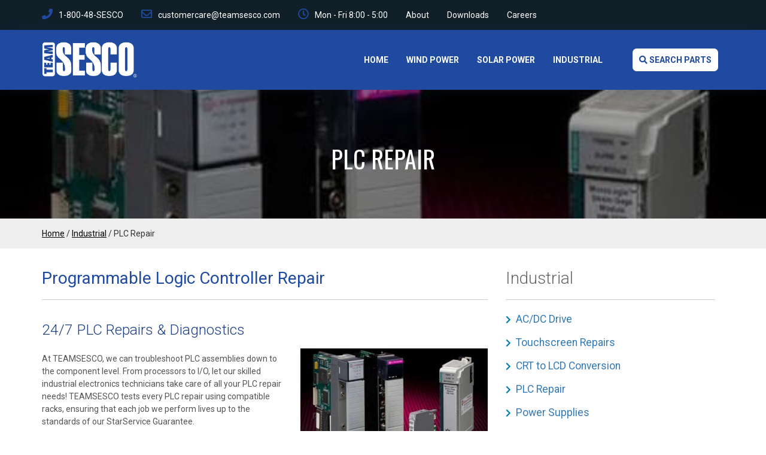

--- FILE ---
content_type: text/html; charset=UTF-8
request_url: https://teamsesco.com/plc-repair
body_size: 4228
content:
<!DOCTYPE html><html lang="en">
  <head>
    <title>Programmable Logic Controller Repair</title>
    <meta charset="utf-8">
    <meta http-equiv="X-UA-Compatible" content="IE=edge">
    <meta name="viewport" content="width=device-width, initial-scale=1" />
    <link rel="image_src" href="https://teamsesco.com/images/uploads/_social/133275/plc1.jpg" />
    <link rel="canonical" href="https://teamsesco.com/plc-repair" />
    <meta property="fb:app_id" content="727616395074569" />
    <meta property="og:title" content="PLC Repair: Programmable Logic Controller Repair" />
    <meta property="og:type" content="website" />
    <meta property="og:url" content="https://teamsesco.com/plc-repair" />
    <meta property="og:description" content="Our can troubleshoot PLC assemblies down to component level. From processors to I/O, allow us to take care of your PLC repair needs. Contact us today!" />
    <meta property="og:image" content="https://teamsesco.com/images/uploads/_social/133275/plc1.jpg" />
    <link rel="shortcut icon" href="/favicon.ico" type="image/x-icon">
    <link rel="icon" href="/favicon.ico" type="image/x-icon">
    <link href="/css/bootstrap.min.css" rel="stylesheet">
    <link href="/vendors/animate/animate.css" rel="stylesheet">
    <link rel="stylesheet" href="/vendors/camera-slider/camera.css">
    <link rel="stylesheet" type="text/css" href="/vendors/owl_carousel/owl.carousel.css" media="all">
    <link rel="stylesheet" type="text/css" href="/css/style.css" media="all" />
    <link rel="stylesheet" href="https://cdn.jsdelivr.net/npm/@fancyapps/ui@4.0/dist/fancybox.css" />

    <script src="https://kit.fontawesome.com/02e22ef76f.js" crossorigin="anonymous"></script>
    <!--[if lt IE 9]>
    <script src="/js/html5shiv.min.js"></script>
    <script src="/js/respond.min.js"></script>
    <![endif]-->
  </head>
  <body>
    <div class="preloader"></div>
    <section class="top_header_area">
  <div class="container">
    <ul class="nav navbar-nav top_nav">
      <li><a href="tel:18004873726"><i class="fa fa-phone"></i>1-800-48-SESCO</a></li>
      <li><a href="mailto:customercare@teamsesco.com"><i class="fa fa-envelope-o"></i>customercare@teamsesco.com</a></li>
      <li><a><i class="fa fa-clock-o"></i>Mon - Fri 8:00 - 5:00</a></li>
                        <li><a href="https://teamsesco.com/about">About</a></li>
            <li><a href="https://teamsesco.com/downloads">Downloads</a></li>
            <li><a href="https://teamsesco.com/career-opportunities">Careers</a></li>
                </ul>
    <!--<ul class="nav navbar-nav navbar-right social_nav">
      <li><a href="https://www.facebook.com/TeamSESCO" target="_blank"><i class="fa fa-facebook" aria-hidden="true"></i></a></li>
      <li><a href="https://twitter.com/teamsesco" target="_blank"><i class="fa fa-twitter" aria-hidden="true"></i></a></li>
      <li><a href="https://www.linkedin.com/company/teamsesco"  target="_blank"><i class="fa fa-linkedin" aria-hidden="true"></i></a></li>
      <li><a href="https://www.youtube.com/user/TEAMSESCOTV" target="_blank"><i class="fa fa-youtube" aria-hidden="true"></i></a></li>
    </ul>-->
  </div>
</section>    <nav class="navbar navbar-default header_aera" id="main_navbar">
  <div class="container">
    <div class="searchForm">
      <form action="https://teamsesco.com/search/results">
        <div class="input-group">
          <span class="input-group-addon"><i class="fa fa-search"></i></span>
          <input type="search" name="q" aria-label="Search" class="form-control" placeholder="Search by part number">
          <span class="input-group-addon form_hide"><i class="fa fa-times"></i></span>
        </div>
      </form>
    </div>
    <div class="col-md-2 p0">
      <div class="navbar-header">
        <button type="button" class="navbar-toggle collapsed" data-toggle="collapse" data-target="#min_navbar">
          <span class="sr-only">Toggle navigation</span>
          <span class="icon-bar"></span>
          <span class="icon-bar"></span>
          <span class="icon-bar"></span>
        </button>
        <a href="/" class="navbar-brand">
          <img src="https://teamsesco.com/images/uploads/logo_2023-05-25-155148_xons.png" alt="Team Sesco" />        </a>
      </div>
    </div>
    <div class="col-md-10 p0">
      <div class="collapse navbar-collapse" id="min_navbar">
        <ul class="nav navbar-nav navbar-right">
                    <li>
            <a href="https://teamsesco.com/">Home</a>
                      </li>          <li>
            <a href="https://teamsesco.com/wind-power">Wind Power</a>
                      </li>          <li>
            <a href="https://teamsesco.com/solar-power">Solar Power</a>
                      </li>          <li class="dropdown submenu">
            <a href="https://teamsesco.com/industrial">Industrial</a>
            <ul class="dropdown-menu">
                        <li>
            <a href="https://teamsesco.com/ac-dc-drive">AC/DC Drive</a>
                      </li>          <li>
            <a href="https://teamsesco.com/touchscreen-repairs">Touchscreen Repairs</a>
                      </li>          <li>
            <a href="https://teamsesco.com/crt-to-lcd-conversion">CRT to LCD Conversion</a>
                      </li>          <li>
            <a href="https://teamsesco.com/plc-repair">PLC Repair</a>
                      </li>          <li>
            <a href="https://teamsesco.com/power-supplies">Power Supplies</a>
                      </li>          <li>
            <a href="https://teamsesco.com/printed-circuit-boards">Printed Circuit Boards</a>
                      </li>          <li>
            <a href="https://teamsesco.com/unconventional-product-repair">Unconventional Product Repair</a>
                      </li>          <li>
            <a href="https://teamsesco.com/servo-control-repairs">Servo Control Repairs</a>
                      </li>          <li>
            <a href="https://teamsesco.com/servo-system-repairs">Servo System Repairs</a>
                      </li>          <li>
            <a href="https://teamsesco.com/ac-servo-motors">AC Servo Motors</a>
                      </li>          <li>
            <a href="https://teamsesco.com/dc-servo-motors">DC Servo Motors</a>
                      </li>          <li>
            <a href="https://teamsesco.com/brushless-dc-motors">Brushless DC Motors</a>
                      </li>          <li>
            <a href="https://teamsesco.com/stepper-motors">Stepper Motors</a>
                      </li>          <li>
            <a href="https://teamsesco.com/feedback-devices">Feedback Devices</a>
                      </li>          <li>
            <a href="https://teamsesco.com/wastewater-water-plant-repair">Wastewater &amp; Water Plant Repair</a>
                      </li>          <li>
            <a href="https://teamsesco.com/pharmaceutical-industry-repair">Pharmaceutical Industry Repair</a>
                      </li>          <li>
            <a href="https://teamsesco.com/food-production-facility-repair">Food Production Facility Repair</a>
                      </li>          <li>
            <a href="https://teamsesco.com/distribution-warehousing-repair">Distribution &amp; Warehousing Repair</a>
                      </li>            </ul>          </li>          <li><a href="#" class="nav_searchFrom"><span><i class="fa fa-search"></i> Search Parts</a></span></li>
        </ul>
      </div>
    </div>
  </div>
</nav>    <section class="banner_area" data-stellar-background-ratio="0.5" style="background: url('https://teamsesco.com/images/uploads/plc1.jpeg') no-repeat fixed; background-size: 100%">
  <h2>PLC Repair</h2>
</section><section class="row breadcrumbs">
  <div class="container">
    <a href="/">Home</a> / <a href="https://teamsesco.com/industrial">Industrial</a> /     <span class="last">PLC Repair</span>
  </div>
</section>
<section class="about_us_area row content">
  <div class="container">
    <div class="row about_row">        
      <div class="col-sm-8">        <h1>Programmable Logic Controller Repair</h1>
        <hr class="contentHeading" />
        <h2>24/7 PLC Repairs &amp; Diagnostics</h2>

<figure class="image right"><img src="https://teamsesco.com/images/uploads/_previews/133275/plc1.jpg" alt="" /></figure><p dir="ltr">At TEAMSESCO, we can troubleshoot PLC assemblies down to the component level. From processors to I/O, let our skilled industrial electronics technicians take care of all your<strong> </strong>PLC repair needs! TEAMSESCO tests every PLC repair using compatible racks, ensuring that each job we perform lives up to the standards of our StarService Guarantee.</p>
<p dir="ltr">TEAMSESCO proudly services all brands of programmable logic controllers, including Allen Bradley, Reliance, Siemens, Texas Instruments, Omron, Mitsubishi, Modicon, ABB, Endress and Hauser, Fanuc, GE, KB, Kuhnke, Lenze, Schneider, Yaskawa and more. To receive a PLC repair quote, search our extensive online database. Don’t see your item? Simply send it to TEAMSESCO for a free, no-obligation evaluation!</p>
<h2 dir="ltr">The Programmable Logic Controller Repair Process</h2>
<p dir="ltr">When a breakdown happens, industrial facilities across the country turn to TEAMSESCO for honest advice, dependable repairs and unmatched value. Need emergency PLC repairs? We proudly offer 24/7 rush service, with 24 to 48-hour turnaround, to help you minimize downtime.</p>
<p dir="ltr">Learn more about our programmable logic controller repair procedure:</p>
<ul><li>Each PLC unit is disassembled &amp; cleaned to remove contaminants</li><li>All common failure rate components are replaced</li><li>Unit is diagnosed &amp; failed components are replaced using OEM or better parts</li><li>The PLC is tested using OEM software &amp; TEAMSESCO generated programs, as well as run-tested in the OEM’s PLC rack</li><li>Each PLC unit is static-packed for protection during shipment &amp; storage</li></ul><p dir="ltr">TEAMSESCO stands behind our industrial technology services — we back each PLC repair with our exclusive StarService Guarantee, which includes a one-year warranty on the entire unit as well as convenient job tracking.</p>
<h2 dir="ltr">Call TEAMSESCO For Fast, Reliable &amp; Guaranteed Industrial Electronic Repairs</h2>
<p dir="ltr">When it comes to PLC assembly repairs, no one matches TEAMSESCO’s level of quality, service and value. Since 1913, we’ve been the industrial technology service center trusted by facilities across the U.S. Ready to get started? Simply search our extensive online database to find a cost estimate for your repair, or send your item to our Greensboro, NC facility to receive a free, no-obligation evaluation. Our industrial electronics repair technicians look forward to serving your needs!<br /><br /></p>
              </div>
      <div class="col-sm-4">
        <div class="subnav">
          <h1>Industrial</h1>
                              <hr class="contentHeading" />
          <ul>
                                                            <li><i class="fa fa-chevron-right" aria-hidden="true"></i> <a href="https://teamsesco.com/ac-dc-drive">AC/DC Drive</a></li>
                        <li><i class="fa fa-chevron-right" aria-hidden="true"></i> <a href="https://teamsesco.com/touchscreen-repairs">Touchscreen Repairs</a></li>
                        <li><i class="fa fa-chevron-right" aria-hidden="true"></i> <a href="https://teamsesco.com/crt-to-lcd-conversion">CRT to LCD Conversion</a></li>
                        <li><i class="fa fa-chevron-right" aria-hidden="true"></i> <a href="https://teamsesco.com/plc-repair">PLC Repair</a></li>
                        <li><i class="fa fa-chevron-right" aria-hidden="true"></i> <a href="https://teamsesco.com/power-supplies">Power Supplies</a></li>
                        <li><i class="fa fa-chevron-right" aria-hidden="true"></i> <a href="https://teamsesco.com/printed-circuit-boards">Printed Circuit Boards</a></li>
                        <li><i class="fa fa-chevron-right" aria-hidden="true"></i> <a href="https://teamsesco.com/unconventional-product-repair">Unconventional Product Repair</a></li>
                        <li><i class="fa fa-chevron-right" aria-hidden="true"></i> <a href="https://teamsesco.com/servo-control-repairs">Servo Control Repairs</a></li>
                        <li><i class="fa fa-chevron-right" aria-hidden="true"></i> <a href="https://teamsesco.com/servo-system-repairs">Servo System Repairs</a></li>
                        <li><i class="fa fa-chevron-right" aria-hidden="true"></i> <a href="https://teamsesco.com/ac-servo-motors">AC Servo Motors</a></li>
                        <li><i class="fa fa-chevron-right" aria-hidden="true"></i> <a href="https://teamsesco.com/dc-servo-motors">DC Servo Motors</a></li>
                        <li><i class="fa fa-chevron-right" aria-hidden="true"></i> <a href="https://teamsesco.com/brushless-dc-motors">Brushless DC Motors</a></li>
                        <li><i class="fa fa-chevron-right" aria-hidden="true"></i> <a href="https://teamsesco.com/stepper-motors">Stepper Motors</a></li>
                        <li><i class="fa fa-chevron-right" aria-hidden="true"></i> <a href="https://teamsesco.com/feedback-devices">Feedback Devices</a></li>
                        <li><i class="fa fa-chevron-right" aria-hidden="true"></i> <a href="https://teamsesco.com/wastewater-water-plant-repair">Wastewater &amp; Water Plant Repair</a></li>
                        <li><i class="fa fa-chevron-right" aria-hidden="true"></i> <a href="https://teamsesco.com/pharmaceutical-industry-repair">Pharmaceutical Industry Repair</a></li>
                        <li><i class="fa fa-chevron-right" aria-hidden="true"></i> <a href="https://teamsesco.com/food-production-facility-repair">Food Production Facility Repair</a></li>
                        <li><i class="fa fa-chevron-right" aria-hidden="true"></i> <a href="https://teamsesco.com/distribution-warehousing-repair">Distribution &amp; Warehousing Repair</a></li>
                                  </ul>
        </div>
      </div>    </div>
  </div>
</section>        <footer class="footer_area">
      <div class="container">
        <div class="footer_row row">
          <div class="col-md-3 col-sm-6 footer_about famh">
            <h2>ABOUT</h2>
            <a href="/"><img src="https://teamsesco.com/images/uploads/logo_2023-05-25-155148_xons.png" style="width: 100%;" alt="Team Sesco"></a>
            <p>With over 100 years of industry experience, choose TeamSesco for your industrial electronic, servo, and renewable energy repairs.</p>
          </div>
          <div class="col-md-3 col-sm-6 footer_about quick">
              <h2>QUICK LINKS</h2>
              <ul class="quick_link">
                <li><i class="fa fa-chevron-right"></i><a href="https://teamsesco.com/">Home</a></li><li><i class="fa fa-chevron-right"></i><a href="https://teamsesco.com/wind-power">Wind Power</a></li><li><i class="fa fa-chevron-right"></i><a href="https://teamsesco.com/solar-power">Solar Power</a></li><li><i class="fa fa-chevron-right"></i><a href="https://teamsesco.com/industrial">Industrial</a></li>                                                                <li><i class="fa fa-chevron-right"></i><a href="https://teamsesco.com/about">About</a></li>
                                <li><i class="fa fa-chevron-right"></i><a href="https://teamsesco.com/downloads">Downloads</a></li>
                                <li><i class="fa fa-chevron-right"></i><a href="https://teamsesco.com/career-opportunities">Careers</a></li>
                                              </ul>
          </div>
          <div class="col-md-3 col-sm-6 footer_about">
            <h2>CONTACT</h2>
            <address>
              <ul class="my_address" style="padding-top: 0px !important;">
                <li><a href="tel:18004873726"><i class="fa fa-phone"></i>1-800-48-SESCO</a></li>
                <li><a href="mailto:customercare@teamsesco.com"><i class="fa fa-envelope-o"></i>customercare@teamsesco.com</a></li>
                <li><a href="#"><i class="fa fa-clock-o"></i>Mon - Fri 8:00 - 5:00</a></li>
                <li><a href="https://www.google.com/maps/dir//teamsesco/data=!4m6!4m5!1m1!4e2!1m2!1m1!1s0x8853049590595aab:0x62f65027d30831c9?sa=X&ved=2ahUKEwjxg5TrzKX2AhUUFTQIHc9LAvMQ9Rd6BAg_EAU" target="_blank"><i class="fa fa-map-marker" aria-hidden="true"></i><span>7101 Cessna Dr, Greensboro, NC 27409</span></a></li>
              </ul>
            </address>
          </div>
          <div class="col-md-3 col-sm-6 footer_about">
            <h2>SOCIAL MEDIA</h2>
            <ul class="socail_icon" style="padding-top: 0 !important;">
              <li><a href="https://www.facebook.com/TeamSESCO" target="_blank"><i class="fa fa-facebook" aria-hidden="true"></i></a></li>
              <li><a href="https://twitter.com/teamsesco" target="_blank"><i class="fa fa-twitter" aria-hidden="true"></i></a></li>
              <li><a href="https://www.linkedin.com/company/teamsesco"  target="_blank"><i class="fa fa-linkedin" aria-hidden="true"></i></a></li>
              <li><a href="https://www.youtube.com/user/TEAMSESCOTV" target="_blank"><i class="fa fa-youtube" aria-hidden="true"></i></a></li>
            </ul>
          </div>
        </div>
      </div>
      <div class="copyright_area">
        Copyright 2026 all rights reserved
      </div>
    </footer>
    <script src="/js/jquery-1.12.0.min.js"></script>
    <script src="/js/bootstrap.min.js"></script>
    <script src="/vendors/animate/wow.min.js"></script>
    <script src="/vendors/camera-slider/jquery.easing.1.3.js"></script>
    <script src="/vendors/camera-slider/camera.min.js"></script>
    <script src="/vendors/isotope/imagesloaded.pkgd.min.js"></script>
    <script src="/vendors/isotope/isotope.pkgd.min.js"></script>
    <script src="/vendors/Counter-Up/jquery.counterup.min.js"></script>
    <script src="/vendors/Counter-Up/waypoints.min.js"></script>
    <script src="/vendors/owl_carousel/owl.carousel.min.js"></script>
    <script src="/vendors/stellar/jquery.stellar.js"></script>
    <script src="/js/theme.js"></script>
    <script src="https://cdn.jsdelivr.net/npm/@fancyapps/ui@4.0/dist/fancybox.umd.js"></script>
    <script>
      Fancybox.bind("[data-fancybox]", {
        Image: {
          zoom: false,
        },
      });      
    </script>
  </body>
</html>

--- FILE ---
content_type: text/css
request_url: https://teamsesco.com/css/style.css
body_size: 8782
content:
@import url("https://fonts.googleapis.com/css?family=Oswald:300,400,700|Roboto:300,300i,400,400i,500,500i,700,700i");
/*Color Variables*/
::selection {
  background-color: #3560b8;
  color: #FFFFFF;
}

/* Button */
.button_all {
  font: 700 18px/59px "Roboto", sans-serif;
  width: 180px;
  text-align: center;
  background: #1f4aa0;
  display: block;
  border: 0;
  color: #fff;
  text-transform: uppercase;
  position: relative;
  z-index: 2;
  padding: 0;
}
.button_all:before {
  content: "";
  position: absolute;
  z-index: -1;
  background: #222222;
  top: 0;
  bottom: 0;
  left: 0;
  display: block;
  right: 0;
  transform: scaleY(0);
  transform-origin: 50%;
  transition-property: transform;
  transition-duration: 0.3s;
  transition-timing-function: ease-out;
}
.button_all:hover, .button_all:focus {
  color: #fff !important;
}
.button_all:hover:before, .button_all:focus:before {
  transform: scaleY(1);
}

/* Section Title*/
.tittle {
  text-align: center;
  text-transform: uppercase;
}
.tittle h2 {
  font: 400 24px "Oswald", sans-serif;
  color: #222222;
  padding-top: 90px;
  position: relative;
}
.tittle h2:after {
  content: "";
  position: absolute;
  background: #1f4aa0;
  height: 5px;
  width: 60px;
  left: 50%;
  transform: translateX(-50%);
  bottom: -30px;
}
.tittle h4 {
  font: 400 14px "Roboto", sans-serif;
  color: #555555;
  padding-top: 55px;
}

/* Subtittle */
.subtittle h2 {
  font: 700 36px "Roboto", sans-serif;
  color: #222222;
  text-transform: uppercase;
  position: relative;
  margin-bottom: 20px;
}
.subtittle h2:after {
  content: "";
  position: absolute;
  height: 2px;
  width: 80px;
  background: #222222;
  left: 0;
  bottom: -22px;
}
.subtittle h5 {
  font: 400 14px "Roboto", sans-serif;
  color: #555555;
  padding-top: 22px;
}

/* Preloader */
.preloader {
  position: fixed;
  left: 0px;
  top: 0px;
  width: 100%;
  height: 100%;
  z-index: 999999;
  background-color: #ffffff;
  background-position: center center;
  background-repeat: no-repeat;
  background-image: url(../images/preloader.gif);
}

/*--------------------------------------------------*/
/*Prefix Styles*/
.m0 {
  margin: 0;
}

.p0 {
  padding: 0;
}

body {
  font-family: "Roboto", sans-serif;
  /*Section Fix*/
}
body h1, body h2, body h3, body h4, body h5, body h6 {
  margin: 0;
}
body p {
  font-family: "Roboto", sans-serif;
  line-height: 26px;
  color: #555555;
  margin: 0;
}
body section.row, body header.row, body footer.row {
  margin: 0;
}

/*Ancore*/
a, .btn, button {
  outline: none;
  transition: all 300ms linear 0s;
}
a:before, a:after, .btn:before, .btn:after, button:before, button:after {
  transition: all 300ms linear 0s;
}
a:focus, a:hover, .btn:focus, .btn:hover, button:focus, button:hover {
  outline: none;
  text-decoration: none;
  transition: all 300ms linear 0s;
}
.photos a.image {
  display: inline-block;
  position: relative;
  padding: 0 0 0 0 !important;
  margin: 0 15px 15px 0 !important;
  border: 3px solid rgba(31,74,160,0.35);
}
.photos a.image:hover {
  border: 3px solid #1f4aa0;
}
.photos a.image img {
  width: 100%;
  height: 100%;
}

/*--------------------------------------------------*/
/* Top header */
.top_header_area {
  background: #111f29;
}
.top_header_area .top_nav li a {
  font: 400 14px/50px "Roboto", sans-serif;
  color: #fff;
  padding: 0;
  padding-left: 30px;
}
.top_header_area .top_nav li a i {
  color: #1f4aa0;
  font-size: 18px;
  padding-right: 10px;
}
.top_header_area .top_nav li a:hover, .top_header_area .top_nav li a:focus {
  background-color: transparent;
  color: #fff;
  text-decoration: underline !important;
}
.top_header_area .top_nav li:first-child a {
  padding: 0;
}
.top_header_area .social_nav {
  margin: 0;
  padding-top: 12px;
}
.top_header_area .social_nav li a {
  font-size: 14px;
  color: #fff;
  padding: 0;
  text-align: center;
  height: 24px;
  width: 24px;
  border-radius: 50%;
  margin-left: 10px;
}
.top_header_area .social_nav li a i {
  line-height: 24px;
}
.top_header_area .social_nav li a:hover, .top_header_area .social_nav li a:focus {
  background: #1f4aa0;
  color: #111f29;
}

/* End Top header */
/* Top header 2 */
.top_header_area.top_header {
  background-color: transparent;
  position: relative;
  overflow: hidden;
}
.top_header_area.top_header .right_top_header {
  background: #111f29;
  display: block;
  overflow: hidden;
  padding-left: 20px;
}
.top_header_area.top_header .right_top_header:after {
  content: "";
  position: absolute;
  right: 0;
  width: 50%;
  background: #111f29;
  height: 50px;
  z-index: -1;
}

/* End Top header 2 */
/* Header Aera */
.header_aera {
  background: #1f4aa0;
  border-radius: 0;
  border: 0;
  margin: 0;
  width: 100%;
  z-index: 9999;
  top: 0;
  box-shadow: 0px 0px 20px 0px rgba(21, 47, 95, 0.2);
}
.renewable {
  background: #81BA41 !important;
}
.dropdown-menu li {
  background: #333;
}
.dropdown-menu li a {
  font-weight: 100 !important;
}
.dropdown-menu li a:hover {
  color: #000 !important;
}
.header_aera .searchForm {
  height: 0;
  overflow: hidden;
  transition: all 300ms linear 0s;
}
.header_aera .searchForm .input-group-addon {
  border-radius: 0;
  border: none;
  font-size: 14px;
  padding: 0 45px;
  background: #1f4aa0;
  color: #fff;
  cursor: pointer;
}
.header_aera .searchForm .form-control {
  height: 59px;
  padding: 0 15px;
  margin: 10px;
  border-radius: 0;
  border: none;
  color: #000;
  background: #fff;
  text-align: center;
  font: 400 16px "Roboto", sans-serif;
  box-shadow: inset 0 1px 1px rgba(0, 0, 0, 0.075), 0 0 8px rgba(102, 175, 233, 0.6);
}
.header_aera .searchForm .form-control.placeholder {
  font: 400 16px "Roboto", sans-serif;
  color: #aaa;
}
.header_aera .searchForm .form-control:-moz-placeholder {
  font: 400 16px "Roboto", sans-serif;
  color: #aaa;
}
.header_aera .searchForm .form-control::-webkit-input-placeholder {
  font: 400 16px "Roboto", sans-serif;
  color: #aaa;
}
.header_aera .show {
  height: 80px;
  border-bottom: 1px solid transparent;
}
.header_aera .navbar-header .navbar-brand {
  padding: 0 0 0 0 !important;
  margin: 0 0 0 0 !important;
  display: block !important;
	height: 100px !important;
}
.header_aera .navbar-header .navbar-brand img {
  max-height: 100% !important;
  height: auto !important;
  padding: 20px 0 !important;
  margin: 0 0 0 0 !important;
  box-sizing: border-box;
  position: relative;
}
.header_aera .navbar-collapse .navbar-nav.navbar-right li a {
  font: 700 14px/100px "Roboto", sans-serif;
  color: #fff;
  text-transform: uppercase;
  padding: 0;
  padding-left: 30px;
}
.header_aera .navbar-collapse .navbar-nav.navbar-right li a:hover, .header_aera .navbar-collapse .navbar-nav.navbar-right li a:focus {
  color: #ccc;
}
.header_aera .navbar-collapse .navbar-nav.navbar-right li .nav_searchFrom {
  width: auto;
  padding: 0 10px 0 10px;
  text-align: center;
  margin-left: 40px;
}
.header_aera .navbar-collapse .navbar-nav.navbar-right li .nav_searchFrom span {
  border: 1px solid rgba(255,255,255,0.35);
  padding: 10px;
  -webkit-border-radius: 7px;
  border-radius: 7px;
  background: #fff;
  color: #1f4aa0;
}
.renewable .nav_searchFrom span {
  color: #81BA41 !important;
}
.renewable .searchForm .input-group-addon {
  background: #81BA41 !important;
}
.header_aera .navbar-collapse .navbar-nav.navbar-right li .nav_searchFrom span:hover {
  background: rgba(255,255,255,.50);
  color: #fff;
}
@media (min-width: 768px) {
  .header_aera .navbar-collapse .navbar-nav.navbar-right li.submenu .other_dropdwn {
  }
}
.header_aera .navbar-collapse .navbar-nav.navbar-right li.submenu ul {
  border: none;
  box-shadow: none;
  border-radius: 0px;
  min-width: 190px;
  transition: all 500ms ease-in-out;
  background: #1f4aa0;
}
@media (min-width: 768px) {
  .header_aera .navbar-collapse .navbar-nav.navbar-right li.submenu ul {
    display: block;
    transform: rotateX(-90deg);
    transform-origin: top;
  }
}
.header_aera .navbar-collapse .navbar-nav.navbar-right li.submenu ul li {
  display: block;
}
.header_aera .navbar-collapse .navbar-nav.navbar-right li.submenu ul li a {
  line-height: normal;
  font: 700 14px/normal "Roboto", sans-serif;
  padding: 12px 8px;
  display: block;
}
.header_aera .navbar-collapse .navbar-nav.navbar-right li.submenu ul:before {
  content: "";
  width: 100%;
  height: 5px;
  background: #222222;
  position: absolute;
  top: 0px;
  transform: translateZ(0);
  backface-visibility: hidden;
  transform: scaleX(0);
  transform-origin: 0 50%;
  transition: all 800ms ease-in-out;
}
.header_aera .navbar-collapse .navbar-nav.navbar-right li.submenu ul:after {
  content: "";
  width: 100%;
  height: 5px;
  position: absolute;
  bottom: 0px;
  background: #222222;
  transform: translateZ(0);
  backface-visibility: hidden;
  transform: scaleX(0);
  transform-origin: 100% 50%;
  transition: all 800ms ease-in-out;
}
@media (min-width: 768px) {
  .header_aera .navbar-collapse .navbar-nav.navbar-right li:hover.submenu ul {
    transform: rotateX(0deg);
  }
  .header_aera .navbar-collapse .navbar-nav.navbar-right li:hover.submenu ul:before {
    transform: scaleX(1);
  }
  .header_aera .navbar-collapse .navbar-nav.navbar-right li:hover.submenu ul:after {
    transform: scaleX(1);
  }
}

/* End Header Aera */
/* End header area 2 */
.header_aera_tow {
  background-color: transparent;
  position: relative;
  box-shadow: none;
}
.header_aera_tow .navbar_right_fulid {
  background: #fff;
  height: 100px;
  padding-left: 20px;
  box-shadow: 0px 0px 40px 0px rgba(21, 47, 95, 0.2);
}
.header_aera_tow .navbar_right_fulid:after {
  content: "";
  position: absolute;
  right: 0;
  height: 100px;
  background: #fff;
  width: 30%;
  z-index: -1;
  box-shadow: 0px 0px 40px 0px rgba(21, 47, 95, 0.2);
}
.header_aera_tow .navbar_right_fulid ul.nav.navbar-nav.navbar-right {
  margin-right: 0;
}

.navbar-default .navbar-nav > .open > a, .navbar-default .navbar-nav > .open > a:focus, .navbar-default .navbar-nav > .open > a:hover {
  background-color: transparent;
}

/* header area 2 */
/*--------------------------------------------------*/
/* slider_area */
.slider_area .slider_inner .camera_caption {
  height: 100%;
}
.slider_area .slider_inner .camera_caption div {
  background: transparent;
  position: absolute;
  width: 100%;
  text-align: center;
  z-index: 1;
  top: 50%;
  transform: translateY(-50%);
  text-transform: uppercase;
  text-shadow: none;
  left: 0;
}
.slider_area .slider_inner .camera_caption div h5 {
  color: #3560b8;
  font: 400 24px "Roboto", sans-serif;
}
.slider_area .slider_inner .camera_caption div h3 {
  color: #3560b8;
  font: 400 30px "Roboto", sans-serif;
  padding-top: 27px;
}
.slider_area .slider_inner .camera_caption div p {
  padding-top: 60px;
  color: #000;
  font: 400 14px/26px "Roboto", sans-serif;
  max-width: 750px;
  margin: 0 auto;
  padding-bottom: 90px;
}
.slider_area .slider_inner .camera_caption div a {
  font: 700 18px/59px "Roboto", sans-serif;
  width: 180px;
  text-align: center;
  background: #1f4aa0;
  display: block;
  text-shadow: none;
  margin: 0 auto;
  outline: none !important;
  box-shadow: none;
  border: 0;
  color: #fff;
  position: relative;
  z-index: 2;
  padding: 0;
}
.slider_area .slider_inner .camera_caption div a:hover {
  color: #3560b8 !important;
}
.slider_area .slider_inner .camera_caption div a:before {
  content: "";
  position: absolute;
  z-index: -1;
  background: #fff;
  top: 0;
  bottom: 0;
  left: 0;
  display: block;
  right: 0;
  transform: scaleY(0);
  transform-origin: 50%;
  transition-property: transform;
  transition-duration: 0.3s;
  transition-timing-function: ease-out;
}
.slider_area .slider_inner .camera_caption div a:hover:before, .slider_area .slider_inner .camera_caption div a:focus:before {
  transform: scaleY(1);
}
.slider_area .slider_inner .camera_prev, .slider_area .slider_inner .camera_next {
  opacity: 1 !important;
  background-color: transparent;
}
.slider_area .slider_inner .camera_prev span, .slider_area .slider_inner .camera_next span {
  display: none;
}
.slider_area .slider_inner .camera_prev {
  position: relative;
}
.slider_area .slider_inner .camera_prev:after {
  content: "";
  position: absolute;
  top: -20px;
  background: url("../vendors/camera-slider/images/prev.png") no-repeat;
  left: 382px;
  height: 50px;
  width: 50px;
}
.slider_area .slider_inner .camera_next:after {
  content: "";
  position: absolute !important;
  top: 0;
  background: url("../vendors/camera-slider/images/next.png") no-repeat;
  right: 382px;
  height: 50px;
  width: 50px;
}
.slider_area .slider_inner .camera_fakehover {
  top: 20px;
}

/* End slider_area */
/* slider_area_tow */
.slider_area_tow .slider_inner .camera_caption div .container {
  width: 1170px !important;
  text-align: left;
  position: relative;
  top: 250px;
}
.slider_area_tow .slider_inner .camera_caption div .container p {
  margin: 0;
}
.slider_area_tow .slider_inner .camera_caption div .container a {
  margin: 0;
}
.slider_area_tow .slider_inner .camera_prev:after {
  left: 230px;
}
.slider_area_tow .slider_inner .camera_next:after {
  right: 230px;
}

/* End slider_area_tow */
/* Banner Area */
.banner_area {
  text-align: center;
  position: relative;
  z-index: 1;
  padding-bottom: 70px;
}
.banner_area:after {
  content: "";
  position: absolute;
  top: 0;
  background-color: rgba(0, 0, 0, 0.35);
  left: 0;
  right: 0;
  bottom: 0;
  display: block;
  z-index: -1;
}
.banner_area h2 {
  color: #fff;
  font: 400 40px "Oswald", sans-serif;
  text-transform: uppercase;
  padding-top: 85px;
}
.banner_area h4 {
  color: #ccc;
  font-weight: lighter;
}
.banner_area .breadcrumb {
  background-color: transparent;
  padding-top: 15px;
}
.banner_area .breadcrumb li a {
  font: 400 14px "Roboto", sans-serif;
  color: #fefefe;
}
.banner_area .breadcrumb li a.active {
  color: #1f4aa0;
}

/* End Banner Area */
/*--------------------------------------------------*/
.professional_builder {
  background: #f5f5f5;
  padding-top: 80px;
  padding-bottom: 50px;
}
.professional_builder .builder_all .builder {
  text-align: center;
  padding-bottom: 25px;
}
.professional_builder .builder_all .builder i {
  font-size: 48px;
  color: #1f4aa0;
  padding-bottom: 35px;
}
.professional_builder .builder_all .builder h4 {
  font: 700 18px "Roboto", sans-serif;
  color: #222222;
  padding-bottom: 20px;
}
.professional_builder .builder_all .builder p {
  font: 400 14px/26px "Roboto", sans-serif;
  color: #555555;
}

/*--------------------------------------------------*/
.our_services_area h2 {
  padding-top: 50px;
}
.our_services_area h4 {
  padding-bottom: 30px;
}
.our_services_area {
  padding-bottom: 50px !important;
}
.our_services_area figure {
  -webkit-box-shadow: 0 10px 20px 10px rgba(0,0,0,.25) !important;
  box-shadow: 0 10px 20px 10px rgba(0,0,0,.25) !important;
}
.our_services_area .container {
  width: 50%;
}
/* about_us_area */
.breadcrumbs {
  padding: 15px 15px 15px 15px !important;
  color: #333 !important;
  background: #eee !important;
}
.breadcrumbs a {
  color: #000;
  text-decoration: underline;
}
.about_us_area {
  background: #fefefe;
}
.about_us_area .about_row {
  color: #555;
  padding: 15px !important;
}
.about_us_area .about_row p {
  font: 400 14px/26px "Roboto", sans-serif;
  color: #555;
  padding-top: 30px;
  padding-bottom: 0;
}
.about_us_area .about_row .about_client {
  padding-top: 7px;
}
.about_us_area .about_row .about_client img {
  max-width: 100%;
}
.about_us_area .about_row .our_skill_inner .single_skill h3 {
  font: 700 18px "Roboto", sans-serif;
  color: #222222;
  padding-bottom: 8px;
}
.about_us_area .about_row .our_skill_inner .single_skill .progress {
  background: #f5f5f5;
  box-shadow: none;
  height: 8px;
  width: 100%;
  overflow: visible;
  border-radius: 0;
  position: relative;
  margin-bottom: 40px;
}
.about_us_area .about_row .our_skill_inner .single_skill .progress .progress-bar {
  background: #1f4aa0;
  box-shadow: none;
}
.about_us_area .about_row .our_skill_inner .single_skill .progress .progress-bar .progress_parcent {
  font: 700 18px "Roboto", sans-serif;
  color: #222222;
  position: absolute;
  right: 0;
  top: -30px;
}
.about_us_area .about_us2_pages {
  padding-top: 90px;
}
.about_row ul, .about_row li {
  padding: 0 0 0 0 !important;
  margin: 0 0 0 0 !important;
}
.about_row ul {
  margin-left: 20px !important;
}
.content {
  padding: 0 0 0 0 !important;
}
.content hr {
  width: 100%;
  clear: both !important;
}
.content .col-sm-8 {
  padding-left: 0 !important;
}
.quote label {
  
}
.quote input, .quote textarea {
  margin: 10px 0 !important;
  padding: 10px !important;
  width: 100% !important;
  border: 1px solid #aaa;
}
.quote ul.errors, .quote ul.errors li {
  list-style: none !important;
  color: rgba(255,0,0,0.50);
  margin: 0 0 0 0 !important;
  padding: 0 0 0 0 !important;
}
.quote ul.errors {
  margin: 0 0 10px 0 !important;
}
.quote input#date { display: none; }

figure {
  max-width: 100%;
  position: relative; 
  padding-bottom: 56.25%; 
  padding-top: 30px; 
  height: 0; 
  clear: both !important;
  overflow: hidden; 
}
figure iframe, figure object, figure embed { 
  position: absolute; 
  top: 0; 
  left: 0; 
  width: 100%; 
  height: 100%; 
}
figcaption {
  background: rgba(31,74,160,0.35);
  text-align: center;
  font-style: italic;
  color: #000;
  padding: 10px !important;
  line-height: 1.5em;
}
figure.right {
  float: right;
  margin: 0 0 20px 20px !important;
  padding-bottom: 0 !important; 
  padding-top: 0 !important; 
  height: auto !important; 
  width: 42% !important;
  clear: none !important;
}
figure.left {
  float: left;
  margin: 0 20px 20px 0 !important;
  padding-bottom: 0 !important; 
  padding-top: 0 !important; 
  height: auto !important; 
  width: 42% !important;
  clear: none !important;
}
figure img {
  width: 100%;
}
hr.contentHeading {
  width: 100% !important;
  clear: both !important;
  background: #cdcdcd !important;
  background-color: #cdcdcd !important;
  color: #cdcdcd !important;
  border-color: #cdcdcd !important;
  margin: 0 0 20px 0 !important;
  padding: 0 0 0 0 !important;
}

.subnav li i {
  color: #007db3;
  margin-right: 5px !important;
}

.content h1, .content h2, .content h3, .content h4, .content h5, .content h6, .content p {
  font-size: 1em !important;
  color: #555;
  margin: 0 0 0 0 !important;
  padding: .5em 0 .5em 0 !important;
  line-height: 1.5em !important;
}
.content h1 {   font-size: 2em !important; color: #1f4aa0; font-weight: 400 !important; text-transform: capitalize; }
.content h2 {   font-size: 1.75em !important; color: #1A3E86; font-weight: 300 !important; }
.content h3 {   font-size: 1.5em !important; color: #163471; font-weight: 300 !important; }
.content h4 {   font-size: 1.25em !important; color: #102755; font-weight: 300 !important; }
.content h5 {   font-size: 1em !important; color: #0B1C3D; font-weight: 400 !important; }
.content h6 {   font-size: 1em !important; color: #060F22; font-weight: 300 !important; }
.downloads {
  width: 100%;
  padding: 15px !important;
}
.downloads div {
  padding: 0 0 0 0 !important;
  margin: 0 0 40px 0 !important;
}
.downloads p {
  padding: 0 10px !important;
}
.downloads div table {
  vertical-align: top;
  padding: 0 0 0 0 !important;
  margin: 0 0 0 0 !important;
}
.downloads div table td {
  vertical-align: top;
  padding: 0 0 0 0 !important;
  margin: 0 0 0 0 !important;
}
.downloads img {
  width: 115px;
  max-height: 150px;
  -webkit-box-shadow: 0px 1px 2px 1px rgba(0,0,0,0.35); 
  box-shadow: 0px 1px 2px 1px rgba(0,0,0,0.35);
}
.subnav h1 {
  color: #666 !important;
  font-weight: 100 !important;
}
.subnav ul, .subnav ul li {
  list-style-image: none;
  list-style: none;
  list-style-type: none;
  margin: 0 0 0 0 !important;
  padding: 0 0 0 0 !important;
}
.subnav ul li {
  margin: 0 0 1em 0 !important;
}
.subnav ul li a {
  font-size: 1.25em;
}
.parts ul, .parts li {
  list-style-type: none !important;
  display: block;
  margin: 0 0 10px 0 !important;
  padding: 0 0 0 0 !important;
}
.parts .part div {
  padding-left: 0 !important;
  margin: 0 0 10px 0 !important;
}
.parts .panav {
  display: block !important;
  padding: 0 0 0 0 !important;
  margin: 10px 0 !important;
}
.parts .panav ul {
  display: block !important;
  margin: 0 0 0 0 !important;
  padding: 0 0 0 0 !important;
}
.parts .panav ul li {
  margin: 0 10px 0 0 !important;
  display: inline-block;
}
.part {
  clear: both !important;
  width: 100% !important;
}
.partPage .col-sm-6, .partPage .col-sm-12 {
  padding-left: 0 !important;
}

/* End about_us_area */
/*--------------------------------------------------*/
.what_we_area {
  background: #3560b8;
}
.what_we_area .tittle h2:after {
  background: #fff;
}
.what_we_area .tittle h4 {
  color: #fff;
}
.what_we_area .construction_iner {
  padding-top: 60px;
  padding-bottom: 70px;
}
.what_we_area .construction_iner .construction {
  text-align: center;
  padding-bottom: 30px;
  cursor: move;
}
.what_we_area .construction_iner .construction .cns-img {
  z-index: 2;
  background: #fff;
}
.what_we_area .construction_iner .construction .cns-img img {
  max-width: 100%;
}
.what_we_area .construction_iner .construction .cns-content {
  background: #fff;
  padding: 0 30px;
  padding-bottom: 20px;
  margin-top: -30px;
}
.what_we_area .construction_iner .construction .cns-content i {
  color: #fff;
  font-size: 24px;
  background: #333333;
  line-height: 60px;
  width: 60px;
  display: block;
  margin: 0 auto;
  z-index: 1;
  transition: all 300ms linear 0s;
  position: relative;
}
.what_we_area .construction_iner .construction .cns-content a {
  font: 700 18px "Roboto", sans-serif;
  text-transform: uppercase;
  color: #222222;
  padding-top: 17px;
  display: block;
}
.what_we_area .construction_iner .construction .cns-content p {
  font: 400 14px/26px "Roboto", sans-serif;
  color: #555555;
  padding-top: 20px;
}
.what_we_area .construction_iner .construction:hover a, .what_we_area .construction_iner .construction:focus a {
  color: #1f4aa0;
}
.what_we_area .construction_iner .construction:hover i, .what_we_area .construction_iner .construction:focus i {
  font-size: 35px;
}

/*--------------------------------------------------*/
.our_feature_area {
  padding-bottom: 90px;
  background: #fefefe;
}
.our_feature_area .feature_row {
  padding-top: 70px;
}
.our_feature_area .feature_row .feature_img {
  padding-top: 10px;
}
.our_feature_area .feature_row .feature_img img {
  max-width: 100%;
}
.our_feature_area .feature_row .feature_content .subtittle {
  padding-bottom: 40px;
}
.our_feature_area .feature_row .feature_content .media {
  padding-bottom: 15px;
}
.our_feature_area .feature_row .feature_content .media .media-left {
  padding-right: 30px;
}
.our_feature_area .feature_row .feature_content .media .media-left a i {
  font-size: 24px;
  color: #1f4aa0;
  line-height: 50px;
  width: 60px;
  text-align: center;
  background: #fff;
  border: 5px solid #1f4aa0;
}
.our_feature_area .feature_row .feature_content .media .media-body a {
  font: 700 18px "Roboto", sans-serif;
  color: #222222;
  text-transform: uppercase;
}
.our_feature_area .feature_row .feature_content .media .media-body a:hover, .our_feature_area .feature_row .feature_content .media .media-body a:focus {
  color: #1f4aa0;
}
.our_feature_area .feature_row .feature_content .media .media-body p {
  font: 400 14px/26px "Roboto", sans-serif;
  color: #555555;
  padding-top: 20px;
}

/*--------------------------------------------------*/
/* our_services_area */
.our_services_area {
  background: #2e3841;
  padding-bottom: 100px;
}
.our_services_area .tittle h2 {
  color: #fff;
}
.our_services_area .tittle h4 {
  color: #fefefe;
}
.our_services_area .portfolio_inner_area {
  padding-top: 60px;
}
.our_services_area .portfolio_inner_area .portfolio_filter {
  padding-bottom: 55px;
}
.our_services_area .portfolio_inner_area .portfolio_filter ul {
  text-align: center;
  margin: 0;
  padding: 0;
}
.our_services_area .portfolio_inner_area .portfolio_filter ul li {
  list-style: none;
  display: inline-block;
  padding-left: 30px;
}
.our_services_area .portfolio_inner_area .portfolio_filter ul li:first-child {
  padding: 0;
}
.our_services_area .portfolio_inner_area .portfolio_filter ul li a {
  font: 400 14px "Oswald", sans-serif;
  text-transform: uppercase;
  color: #f5f5f5;
}
.our_services_area .portfolio_inner_area .portfolio_filter ul li:hover a, .our_services_area .portfolio_inner_area .portfolio_filter ul li:focus a, .our_services_area .portfolio_inner_area .portfolio_filter ul li.active a {
  color: #1f4aa0;
}
.our_services_area .portfolio_inner_area .portfolio_item .single_facilities .single_facilities_inner {
  position: relative;
}
.our_services_area .portfolio_inner_area .portfolio_item .single_facilities .single_facilities_inner img {
  max-width: 100%;
}
.our_services_area .portfolio_inner_area .portfolio_item .single_facilities .single_facilities_inner .gallery_hover {
  background-color: rgba(31, 74, 160, 0.851);
  position: absolute;
  top: 20px;
  left: 20px;
  right: 20px;
  bottom: 20px;
  overflow: hidden;
  display: block;
  text-align: center;
  padding-top: calc(50% - 70px);
  cursor: pointer;
  opacity: 0;
  transition: all 300ms linear 0s;
}
.our_services_area .portfolio_inner_area .portfolio_item .single_facilities .single_facilities_inner .gallery_hover h4 {
  color: #fff;
  font: 700 14px "Roboto", sans-serif;
  padding-bottom: 30px;
  text-transform: uppercase;
  position: relative;
  left: -65%;
  transition: all 300ms linear 0s;
}
.our_services_area .portfolio_inner_area .portfolio_item .single_facilities .single_facilities_inner .gallery_hover ul {
  padding: 0;
  margin: 0;
  position: relative;
  right: -67%;
  transition: all 300ms linear 0s;
}
.our_services_area .portfolio_inner_area .portfolio_item .single_facilities .single_facilities_inner .gallery_hover ul li {
  list-style: none;
  display: inline-block;
  padding-left: 17px;
}
.our_services_area .portfolio_inner_area .portfolio_item .single_facilities .single_facilities_inner .gallery_hover ul li:first-child {
  padding: 0;
}
.our_services_area .portfolio_inner_area .portfolio_item .single_facilities .single_facilities_inner .gallery_hover ul li a {
  font-size: 14px;
  color: #fff;
  line-height: 45px;
  width: 45px;
  border-radius: 50%;
  border: 1px solid #fff;
  display: block;
}
.our_services_area .portfolio_inner_area .portfolio_item .single_facilities .single_facilities_inner .gallery_hover ul li a:hover, .our_services_area .portfolio_inner_area .portfolio_item .single_facilities .single_facilities_inner .gallery_hover ul li a:focus {
  color: #1f4aa0;
  background: #fff;
}
.our_services_area .portfolio_inner_area .portfolio_item .single_facilities .single_facilities_inner:hover .gallery_hover, .our_services_area .portfolio_inner_area .portfolio_item .single_facilities .single_facilities_inner:focus .gallery_hover {
  opacity: 1;
}
.our_services_area .portfolio_inner_area .portfolio_item .single_facilities .single_facilities_inner:hover .gallery_hover h4, .our_services_area .portfolio_inner_area .portfolio_item .single_facilities .single_facilities_inner:focus .gallery_hover h4 {
  left: 0;
}
.our_services_area .portfolio_inner_area .portfolio_item .single_facilities .single_facilities_inner:hover .gallery_hover ul, .our_services_area .portfolio_inner_area .portfolio_item .single_facilities .single_facilities_inner:focus .gallery_hover ul {
  right: 0;
}

/* grid-sizer css */
.grid-sizer {
  width: 33.33333333%;
}

/* End our_services_area */
/* our_services_tow */
.our_services_tow {
  background: #f5f5f5;
  padding-bottom: 100px;
  overflow: hidden;
  display: block;
}
.our_services_tow .architecture_area {
  padding-top: 60px;
}
.our_services_tow .architecture_area .portfolio_filter_2 {
  border: 1px solid #dfe3e4;
  display: block;
  overflow: hidden;
}
.our_services_tow .architecture_area .portfolio_filter_2 ul {
  padding: 0;
}
.our_services_tow .architecture_area .portfolio_filter_2 ul li {
  float: left;
  list-style: none;
  width: 20%;
  text-align: center;
  transition: all 300ms linear 0s;
  border-right: 1px solid #dfe3e4;
  height: 150px;
}
.our_services_tow .architecture_area .portfolio_filter_2 ul li:last-child {
  border-right: 0;
}
.our_services_tow .architecture_area .portfolio_filter_2 ul li a {
  font: 400 18px "Roboto", sans-serif;
  color: #222222;
  display: block;
  padding-top: 40px;
  padding-bottom: 35px;
}
.our_services_tow .architecture_area .portfolio_filter_2 ul li a i {
  font-size: 36px;
  display: block;
  padding-bottom: 10px;
}
.our_services_tow .architecture_area .portfolio_filter_2 ul li:hover, .our_services_tow .architecture_area .portfolio_filter_2 ul li:focus, .our_services_tow .architecture_area .portfolio_filter_2 ul li.active {
  border-bottom: 5px solid #1f4aa0;
}
.our_services_tow .architecture_area .portfolio_filter_2 ul li:hover a, .our_services_tow .architecture_area .portfolio_filter_2 ul li:focus a, .our_services_tow .architecture_area .portfolio_filter_2 ul li.active a {
  color: #1f4aa0;
}
.our_services_tow .architecture_area .portfolio_2 {
  padding-top: 90px;
}
.our_services_tow .architecture_area .portfolio_2 .single_facilities img {
  max-width: 100%;
}
.our_services_tow .architecture_area .portfolio_2 .single_facilities .who_we_area .subtittle {
  padding-bottom: 30px;
}
.our_services_tow .architecture_area .portfolio_2 .single_facilities .who_we_area .subtittle h2:after {
  background: #1f4aa0;
}
.our_services_tow .architecture_area .portfolio_2 .single_facilities .who_we_area p {
  font: 400 14px/26px "Roboto", sans-serif;
  color: #555555;
  padding-bottom: 30px;
}
.our_services_tow .architecture_area .portfolio_2 .single_facilities .who_we_area a {
  margin-top: 20px;
}
.our_services_tow .services_pages {
  padding-top: 0;
}

.grid-sizer-2 {
  width: 41.66666667%;
}

/* our_services_tow */
/*--------------------------------------------------*/
.our_team_area {
  padding-bottom: 70px;
  background: #fefefe;
}
.our_team_area .team_row {
  padding-top: 70px;
}
.our_team_area .team_row .team_membar {
  height: 378px;
  display: block;
  overflow: hidden;
  position: relative;
  margin-bottom: 30px;
}
.our_team_area .team_row .team_membar img {
  max-width: 100%;
}
.our_team_area .team_row .team_membar .team_content {
  background: #1f4aa0;
  text-align: center;
  padding-top: 20px;
  padding-bottom: 30px;
  position: absolute;
  bottom: 0;
  left: 0;
  right: 0;
  display: block;
}
.our_team_area .team_row .team_membar .team_content ul {
  padding: 0;
  margin: 0;
  height: 0px;
  overflow: hidden;
  transition: all 300ms linear 0s;
}
.our_team_area .team_row .team_membar .team_content ul li {
  list-style: none;
  padding-left: 20px;
  display: inline-block;
}
.our_team_area .team_row .team_membar .team_content ul li:first-child {
  padding: 0;
}
.our_team_area .team_row .team_membar .team_content ul li a {
  font-size: 14px;
  color: #fff;
  line-height: 43px;
  width: 45px;
  text-align: center;
  border-radius: 50%;
  border: 1px solid #fff;
  display: block;
}
.our_team_area .team_row .team_membar .team_content ul li a:hover, .our_team_area .team_row .team_membar .team_content ul li a:focus {
  color: #1f4aa0;
  background: #fff;
}
.our_team_area .team_row .team_membar .team_content .name {
  font: 700 14px "Roboto", sans-serif;
  color: #fff;
  display: block;
  text-transform: uppercase;
  padding-top: 10px;
}
.our_team_area .team_row .team_membar .team_content h6 {
  font: 400 14px "Roboto", sans-serif;
  color: #fff;
  padding-top: 5px;
}
.our_team_area .team_row .team_membar:hover .team_content ul, .our_team_area .team_row .team_membar:focus .team_content ul {
  height: 50px;
}

/*--------------------------------------------------*/
.our_achievments_area {
  background: url("../images/achievments_bg.jpg") no-repeat fixed;
  background-position: center;
  text-align: center;
  position: relative;
  z-index: 1;
  padding-bottom: 100px;
}
.our_achievments_area:after {
  content: "";
  position: absolute;
  top: 0;
  background-color: rgba(0, 0, 0, 0.8);
  left: 0;
  right: 0;
  bottom: 0;
  display: block;
  z-index: -1;
}
.our_achievments_area .tittle h2 {
  color: #fff;
}
.our_achievments_area .tittle h4 {
  color: #fefefe;
}
.our_achievments_area .achievments_row {
  padding-top: 60px;
}
.our_achievments_area .achievments_row .completed {
  text-align: center;
  border-right: 3px solid #fff;
}
.our_achievments_area .achievments_row .completed:last-child {
  border: 0;
}
.our_achievments_area .achievments_row .completed i {
  font-size: 30px;
  color: #fff;
  display: block;
  padding-top: 10px;
}
.our_achievments_area .achievments_row .completed .counter {
  font: 700 40px "Roboto", sans-serif;
  color: #1f4aa0;
  display: block;
  padding-top: 23px;
}
.our_achievments_area .achievments_row .completed h6 {
  font: 400 14px "Roboto", sans-serif;
  color: #fff;
  padding-top: 20px;
  text-transform: uppercase;
  padding-bottom: 5px;
}

/*--------------------------------------------------*/
/* Testimonial Area */
.testimonial_area {
  padding-bottom: 90px;
  background: #fefefe;
}
.testimonial_area .testimonial_carosel {
  padding-top: 60px;
}
.testimonial_area .testimonial_carosel .item .media {
  max-width: 260px;
  margin: 0 auto;
  padding-bottom: 35px;
}
.testimonial_area .testimonial_carosel .item .media .media-left {
  padding-right: 30px;
}
.testimonial_area .testimonial_carosel .item .media .media-left a img {
  width: auto;
}
.testimonial_area .testimonial_carosel .item .media .media-body {
  padding-top: 40px;
}
.testimonial_area .testimonial_carosel .item .media .media-body h4 {
  font: 700 14px "Roboto", sans-serif;
  text-transform: uppercase;
  color: #222222;
}
.testimonial_area .testimonial_carosel .item .media .media-body h6 {
  font: 400 italic 14px "Roboto", sans-serif;
  color: #555555;
  padding-top: 5px;
}
.testimonial_area .testimonial_carosel .item p {
  font: 400 italic 14px/26px "Roboto", sans-serif;
  color: #1f4aa0;
  max-width: 945px;
  margin: 0 auto;
  text-align: center;
  padding-bottom: 50px;
}
.testimonial_area .testimonial_carosel .item p i {
  color: #555555;
  font-size: 18px;
  display: block;
}
.testimonial_area .testimonial_carosel .item p .fa-quote-left {
  text-align: right;
  padding-top: 5px;
}
.testimonial_area .testimonial_carosel .item p .fa-quote-right {
  text-align: left;
  padding-bottom: 5px;
}
.testimonial_area .testimonial_carosel .owl-controls {
  text-align: center;
}
.testimonial_area .testimonial_carosel .owl-controls .owl-dots .owl-dot {
  height: 10px;
  width: 10px;
  border: 2px solid #555555;
  margin-left: 15px;
  display: inline-block;
  transition: all 300ms linear 0s;
  border-radius: 50%;
}
.testimonial_area .testimonial_carosel .owl-controls .owl-dots .owl-dot:hover, .testimonial_area .testimonial_carosel .owl-controls .owl-dots .owl-dot:focus, .testimonial_area .testimonial_carosel .owl-controls .owl-dots .owl-dot.active {
  background: #1f4aa0;
  border: 2px solid #1f4aa0;
}

/* End Testimonial Area */
/* Our Partners Area */
.our_partners_area {
  background: #f5f5f5;
}
.our_partners_area .partners {
  padding-top: 60px;
  padding-bottom: 90px;
}
.our_partners_area .partners .item img {
  width: 100%;
}
.our_partners_area .book_now_aera {
  background: #1f4aa0;
  padding: 50px 0;
}
.our_partners_area .book_now_aera .book_now .booking_text {
  padding-top: 8px;
}
.our_partners_area .book_now_aera .book_now .booking_text h4 {
  font: 700 18px "Roboto", sans-serif;
  color: #fff;
}
.our_partners_area .book_now_aera .book_now .booking_text p {
  font: 400 14px/26px "Roboto", sans-serif;
  color: #fff;
  padding-top: 5px;
}
.our_partners_area .book_now_aera .book_now .book_bottun a {
  width: 200px;
  background: #333333;
  border-radius: 10px;
  color: #fff;
}

/* End Our Partners Area */
/*--------------------------------------------------*/
.featured_works {
  background: url("../images/protfolio_bg.jpg") no-repeat fixed;
  background-position: center;
  text-align: center;
  position: relative;
  z-index: 1;
  display: block;
  overflow: hidden;
}
.featured_works:after {
  content: "";
  position: absolute;
  top: 0;
  background-color: rgba(0, 0, 0, 0.9);
  left: 0;
  right: 0;
  bottom: 0;
  display: block;
  z-index: -1;
}
.featured_works .tittle h2 {
  color: #fff;
}
.featured_works .tittle h4 {
  color: #fefefe;
}
.featured_works .featured_gallery {
  padding-top: 0;
}
.featured_works .featured_gallery .gallery_iner {
  position: relative;
  overflow: hidden;
}
.featured_works .featured_gallery .gallery_iner img {
  max-width: 100%;
}
.featured_works .featured_gallery .gallery_iner:after {
  content: "";
  position: absolute;
  background-color: rgba(31, 74, 160, 0.7);
  display: block;
  top: 0;
  left: 0;
  right: 0;
  bottom: 0;
  z-index: 1;
  opacity: 0;
  transition: all 300ms linear 0s;
}
.featured_works .featured_gallery .gallery_iner .gallery_hover {
  position: absolute;
  top: 45%;
  left: 0;
  transform: translateY(-50%);
  right: 0;
  text-align: center;
  z-index: 2;
}
.featured_works .featured_gallery .gallery_iner .gallery_hover h4 {
  color: #fff;
  font: 700 14px "Roboto", sans-serif;
  text-transform: uppercase;
  padding-bottom: 18px;
  position: relative;
  right: -100%;
  transition: all 300ms linear 0s;
}
.featured_works .featured_gallery .gallery_iner .gallery_hover a {
  width: 200px;
  font: 400 14px/60px "Roboto", sans-serif;
  text-align: center;
  display: block;
  border-radius: 10px;
  background: #333333;
  color: #fff;
  position: relative;
  left: -100%;
  transition: all 300ms linear 0s;
  text-transform: uppercase;
  margin: 0 auto;
}
.featured_works .featured_gallery .gallery_iner .gallery_hover a:hover, .featured_works .featured_gallery .gallery_iner .gallery_hover a:focus {
  background: #fff;
  color: #1f4aa0;
}
.featured_works .featured_gallery .gallery_iner:hover:after, .featured_works .featured_gallery .gallery_iner:focus:after {
  opacity: 1;
}
.featured_works .featured_gallery .gallery_iner:hover .gallery_hover h4, .featured_works .featured_gallery .gallery_iner:focus .gallery_hover h4 {
  right: 0;
}
.featured_works .featured_gallery .gallery_iner:hover .gallery_hover a, .featured_works .featured_gallery .gallery_iner:focus .gallery_hover a {
  left: 0;
}

/*--------------------------------------------------*/
/* latest_blog_area */
.latest_blog_area {
  padding-bottom: 70px;
  background: #fefefe;
}
.latest_blog_area .latest_blog {
  padding-top: 60px;
}
.latest_blog_area .latest_blog .blog_content {
  padding-bottom: 25px;
}
.latest_blog_area .latest_blog .blog_content img {
  max-width: 100%;
}
.latest_blog_area .latest_blog .blog_content .blog_heading {
  font: 700 18px "Roboto", sans-serif;
  color: #222222;
  display: block;
  padding-top: 45px;
}
.latest_blog_area .latest_blog .blog_content .blog_heading:hover, .latest_blog_area .latest_blog .blog_content .blog_heading:focus {
  color: #1f4aa0;
}
.latest_blog_area .latest_blog .blog_content h4 {
  font: 400 14px "Roboto", sans-serif;
  color: #555555;
  text-transform: uppercase;
  padding-top: 25px;
}
.latest_blog_area .latest_blog .blog_content h4 a {
  font: 400 14px "Roboto", sans-serif;
  color: #555555;
}
.latest_blog_area .latest_blog .blog_content h4 a:hover, .latest_blog_area .latest_blog .blog_content h4 a:focus {
  color: #1f4aa0;
}
.latest_blog_area .latest_blog .blog_content h4 span {
  color: #1f4aa0;
  width: 40px;
  text-align: center;
  display: inline-block;
}
.latest_blog_area .latest_blog .blog_content p {
  font: 400 14px/26px "Roboto", sans-serif;
  color: #555555;
  text-align: justify;
  padding-top: 30px;
}
.latest_blog_area .latest_blog .blog_content p a {
  font-weight: 700;
  color: #222222;
}
.latest_blog_area .latest_blog .blog_content p a:hover, .latest_blog_area .latest_blog .blog_content p a:focus {
  color: #1f4aa0;
}

/* End latest_blog_area */
/* blog_tow_area */
.blog_tow_area {
  padding-top: 100px;
  padding-bottom: 70px;
}
.blog_tow_area .blog_tow_row .renovation {
  padding-bottom: 30px;
}
.blog_tow_area .blog_tow_row .renovation img {
  max-width: 100%;
}
.blog_tow_area .blog_tow_row .renovation .renovation_content {
  border: 1px solid #888;
  padding: 28px;
}
.blog_tow_area .blog_tow_row .renovation .renovation_content .clipboard {
  background: #1f4aa0;
  border: 1px solid #fff;
  width: 60px;
  border-radius: 50%;
  display: block;
  position: relative;
  margin-top: -60px;
  text-align: center;
  z-index: 1;
}
.blog_tow_area .blog_tow_row .renovation .renovation_content .clipboard i {
  font-size: 24px;
  color: #fefefe;
  line-height: 60px;
}
.blog_tow_area .blog_tow_row .renovation .renovation_content .tittle {
  font: 700 14px/1 "Roboto", sans-serif;
  color: #222222;
  text-align: left;
  text-transform: uppercase;
  display: block;
  padding-top: 30px;
}
.blog_tow_area .blog_tow_row .renovation .renovation_content .tittle:hover, .blog_tow_area .blog_tow_row .renovation .renovation_content .tittle:focus {
  color: #1f4aa0;
}
.blog_tow_area .blog_tow_row .renovation .renovation_content .date_comment {
  padding-top: 20px;
}
.blog_tow_area .blog_tow_row .renovation .renovation_content .date_comment a {
  font: 400 14px "Roboto", sans-serif;
  color: #888;
  padding-right: 60px;
}
.blog_tow_area .blog_tow_row .renovation .renovation_content .date_comment a i {
  padding-right: 10px;
}
.blog_tow_area .blog_tow_row .renovation .renovation_content p {
  font: 400 14px/26px "Roboto", sans-serif;
  color: #555555;
  padding-top: 30px;
  padding-bottom: 5px;
}

/* End blog_tow_area */
/*--------------------------------------------------*/
.call_min_area {
  background: #1f4aa0;
  text-align: center;
  padding-top: 85px;
  padding-bottom: 100px;
}
.call_min_area h2 {
  font: 400 60px "Roboto", sans-serif;
  color: #fff;
}
.call_min_area P {
  font: 400 30px/36px "Roboto", sans-serif;
  color: #fefefe;
  text-transform: uppercase;
  max-width: 900px;
  margin: 0 auto;
  padding-top: 8px;
  padding-bottom: 20px;
}
.call_min_area .call_btn a {
  display: inline-block;
  border: 2px solid #fff;
  font: 400 18px/56px "Roboto", sans-serif;
  color: #fefefe;
  margin-left: 20px;
}
.call_min_area .call_btn a:first-child {
  margin-left: 0;
}

/*--------------------------------------------------*/
.building_construction_area .building_construction_row {
  padding-top: 95px;
  padding-bottom: 95px;
}
.building_construction_area .building_construction_row .constructing_laft h2 {
  font: 700 24px "Roboto", sans-serif;
  color: #222222;
  text-transform: uppercase;
  padding-bottom: 35px;
}
.building_construction_area .building_construction_row .constructing_laft img {
  max-width: 100%;
}
.building_construction_area .building_construction_row .constructing_laft a {
  font: 700 24px "Roboto", sans-serif;
  color: #222222;
  text-transform: uppercase;
  padding-bottom: 25px;
  display: block;
  padding-top: 25px;
}
.building_construction_area .building_construction_row .constructing_laft a:hover, .building_construction_area .building_construction_row .constructing_laft a:focus {
  color: #1f4aa0;
}
.building_construction_area .building_construction_row .constructing_laft p {
  font: 400 14px/26px "Roboto", sans-serif;
  color: #555555;
}
.building_construction_area .building_construction_row .constructing_laft .ipsum {
  padding-left: 0;
  padding-top: 15px;
}
.building_construction_area .building_construction_row .constructing_laft .ipsum .excavator {
  padding: 0;
  padding-top: 15px;
}
.building_construction_area .building_construction_row .constructing_laft .ipsum .excavator li {
  list-style: none;
  font: 400 14px/26px "Roboto", sans-serif;
  color: #555555;
}
.building_construction_area .building_construction_row .constructing_laft .ipsum .excavator li i {
  color: #1f4aa0;
  padding-right: 30px;
}
.building_construction_area .building_construction_row .constructing_laft .ipsum_img {
  padding-top: 25px;
  padding-bottom: 16px;
}
.building_construction_area .building_construction_row .constructing_laft .ipsum_img img {
  max-width: 100%;
}
.building_construction_area .building_construction_row .constructing_right h2 {
  font: 700 24px "Roboto", sans-serif;
  color: #222222;
  text-transform: uppercase;
  padding-bottom: 35px;
}
.building_construction_area .building_construction_row .constructing_right .painting {
  padding: 0;
  padding-bottom: 40px;
}
.building_construction_area .building_construction_row .constructing_right .painting li {
  list-style: none;
  padding-bottom: 10px;
}
.building_construction_area .building_construction_row .constructing_right .painting li a {
  font: 700 14px/50px "Roboto", sans-serif;
  color: #555555;
  background: #f5f5f5;
  display: block;
  padding-left: 25px;
}
.building_construction_area .building_construction_row .constructing_right .painting li a i {
  font-size: 18px;
  padding-right: 20px;
}
.building_construction_area .building_construction_row .constructing_right .painting li a:hover, .building_construction_area .building_construction_row .constructing_right .painting li a:focus {
  color: #1f4aa0;
}
.building_construction_area .building_construction_row .constructing_right .contact_us {
  background: #1f4aa0;
  padding: 30px;
}
.building_construction_area .building_construction_row .constructing_right .contact_us h4 {
  font: 400 14px/1 "Roboto", sans-serif;
  color: #fefefe;
  text-transform: uppercase;
  padding-bottom: 25px;
}
.building_construction_area .building_construction_row .constructing_right .contact_us .contac_namber {
  font: 700 18px/26px "Roboto", sans-serif;
  color: #fefefe;
  display: block;
}
.building_construction_area .building_construction_row .constructing_right .contact_us p {
  font: 400 14px/26px "Roboto", sans-serif;
  color: #fefefe;
  padding-top: 20px;
  padding-bottom: 25px;
}
.building_construction_area .building_construction_row .constructing_right .contact_us .button_all {
  width: 150px;
  border: 2px solid #fff;
  background-color: transparent;
  font: 400 14px/36px "Roboto", sans-serif;
  color: #fefefe;
}

/*--------------------------------------------------*/
/* blog area */
.blog_all .blog_row {
  padding: 100px 0;
}
.blog_all .blog_row .main_blog img {
  max-width: 100%;
}
.blog_all .blog_row .main_blog .blog_date {
  background: #222222;
  text-align: center;
  width: 50px;
  padding: 10px;
}
.blog_all .blog_row .main_blog .blog_date a {
  display: block;
  font: 700 14px/30px "Roboto", sans-serif;
  color: #fefefe;
  border-bottom: 1px solid #1f4aa0;
}
.blog_all .blog_row .main_blog .blog_date a:last-child {
  border: 0;
}
.blog_all .blog_row .main_blog .blog_content .blog_heading {
  display: block;
  font: 700 24px "Roboto", sans-serif;
  color: #222222;
  text-transform: uppercase;
  padding-top: 20px;
  padding-bottom: 33px;
}
.blog_all .blog_row .main_blog .blog_content .blog_heading:hover, .blog_all .blog_row .main_blog .blog_content .blog_heading:focus {
  color: #1f4aa0;
}
.blog_all .blog_row .main_blog .blog_content .blog_admin {
  font: 400 14px "Roboto", sans-serif;
  color: #222222;
  display: inline-block;
  padding-bottom: 30px;
}
.blog_all .blog_row .main_blog .blog_content .blog_admin i {
  color: #1f4aa0;
  padding-right: 10px;
}
.blog_all .blog_row .main_blog .blog_content .blog_admin:hover, .blog_all .blog_row .main_blog .blog_content .blog_admin:focus {
  color: #1f4aa0;
}
.blog_all .blog_row .main_blog .blog_content .like_share {
  padding: 0;
  margin: 0;
  float: right;
}
.blog_all .blog_row .main_blog .blog_content .like_share li {
  list-style: none;
  display: inline-block;
}
.blog_all .blog_row .main_blog .blog_content .like_share li a {
  font: 400 14px "Roboto", sans-serif;
  color: #222222;
  padding-left: 20px;
}
.blog_all .blog_row .main_blog .blog_content .like_share li a i {
  color: #1f4aa0;
  padding-right: 10px;
}
.blog_all .blog_row .main_blog .blog_content .like_share li:last-child a i {
  padding: 0;
}
.blog_all .blog_row .main_blog .blog_content p {
  font: 400 14px/26px "Roboto", sans-serif;
  color: #555555;
  padding-bottom: 30px;
}
.blog_all .blog_row .main_blog .blog_content .tag {
  padding-bottom: 40px;
}
.blog_all .blog_row .main_blog .blog_content .tag h4 {
  font: 400 18px "Roboto", sans-serif;
  color: #222222;
  padding-bottom: 20px;
}
.blog_all .blog_row .main_blog .blog_content .tag a {
  border: 1px solid #888888;
  color: #888;
  font: 400 14px/30px "Roboto", sans-serif;
  padding: 0 20px;
  display: inline-block;
  margin-right: 10px;
}
.blog_all .blog_row .main_blog .blog_content .tag a:hover, .blog_all .blog_row .main_blog .blog_content .tag a:focus {
  color: #fff;
  background: #1f4aa0;
  border: 1px solid #1f4aa0;
}
.blog_all .blog_row .main_blog .client_text {
  border-top: 1px solid #888;
  display: block;
  overflow: hidden;
  width: 100%;
  text-align: center;
  padding-top: 30px;
  padding-bottom: 30px;
}
.blog_all .blog_row .main_blog .client_text img {
  max-width: 100%;
}
.blog_all .blog_row .main_blog .client_text .client_name {
  font: 700 14px "Roboto", sans-serif;
  color: #222222;
  display: block;
  padding-top: 25px;
}
.blog_all .blog_row .main_blog .client_text p {
  font: 400 14px/26px "Roboto", sans-serif;
  color: #555555;
  padding-top: 10px;
  padding-bottom: 50px;
}
.blog_all .blog_row .main_blog .client_text .control {
  font: 400 14px/70px "Roboto", sans-serif;
  color: #555555;
  border: 1px solid #888;
  float: left;
  display: block;
  width: 50%;
  text-transform: capitalize;
  background-color: transparent;
}
.blog_all .blog_row .main_blog .client_text .control i {
  color: #1f4aa0;
}
.blog_all .blog_row .main_blog .client_text .control:last-child {
  border-left: 0;
}
.blog_all .blog_row .main_blog .comment_area {
  background: #f7f7f7;
  padding: 30px;
  border-bottom: 1px solid #888;
}
.blog_all .blog_row .main_blog .comment_area h3 {
  font: 700 14px/1 "Roboto", sans-serif;
  color: #222222;
  text-transform: uppercase;
  padding-bottom: 40px;
}
.blog_all .blog_row .main_blog .comment_area .media {
  margin: 0;
}
.blog_all .blog_row .main_blog .comment_area .media .media-left {
  padding-right: 40px;
}
.blog_all .blog_row .main_blog .comment_area .media .media-left a {
  height: 55px;
  width: 55px;
  display: block;
}
.blog_all .blog_row .main_blog .comment_area .media .media-left a img {
  width: 100%;
  border-radius: 50%;
}
.blog_all .blog_row .main_blog .comment_area .media .media-body .media-heading {
  font: 700 14px "Roboto", sans-serif;
  color: #222222;
}
.blog_all .blog_row .main_blog .comment_area .media .media-body .media-heading:hover, .blog_all .blog_row .main_blog .comment_area .media .media-body .media-heading:focus {
  color: #1f4aa0;
}
.blog_all .blog_row .main_blog .comment_area .media .media-body h5 {
  font: 400 14px "Roboto", sans-serif;
  color: #888888;
  padding-top: 10px;
}
.blog_all .blog_row .main_blog .comment_area .media .media-body p {
  font: 400 14px "Roboto", sans-serif;
  color: #555555;
  padding-top: 25px;
  padding-bottom: 20px;
}
.blog_all .blog_row .main_blog .comment_area .media .media-body .reply {
  font: 400 14px/32px "Roboto", sans-serif;
  color: #fefefe;
  width: 80px;
  text-align: center;
  display: block;
  background: #4b4b4b;
}
.blog_all .blog_row .main_blog .comment_area .media .media-body .reply:hover, .blog_all .blog_row .main_blog .comment_area .media .media-body .reply:focus {
  color: #1f4aa0;
}
.blog_all .blog_row .main_blog .reply_comment {
  border: 0;
  padding-left: 80px;
}
.blog_all .blog_row .main_blog .post_comment {
  background: #f7f7f7;
  padding: 15px;
  display: block;
  overflow: hidden;
  padding-bottom: 40px;
}
.blog_all .blog_row .main_blog .post_comment h3 {
  font: 700 14px/1 "Roboto", sans-serif;
  color: #222222;
  padding-left: 15px;
  text-transform: uppercase;
  padding-bottom: 20px;
}
.blog_all .blog_row .main_blog .post_comment .comment_box h4 {
  font: 400 14px "Roboto", sans-serif;
  color: #222222;
  padding-bottom: 10px;
  text-transform: uppercase;
  padding-top: 20px;
}
.blog_all .blog_row .main_blog .post_comment .comment_box .input_box {
  border: 1px solid #888;
  border-radius: 0;
  box-shadow: none;
  outline: none;
  height: 40px;
}
.blog_all .blog_row .main_blog .post_comment .comment_box textarea {
  height: 170px !important;
  resize: none;
}
.blog_all .blog_row .main_blog .post_comment .comment_box button {
  color: #fefefe;
  font: 400 14px/40px "Roboto", sans-serif;
  background: #1f4aa0;
  width: 150px;
  border: 0;
  border-radius: 10px;
  margin-top: 20px;
  text-transform: uppercase;
}
.blog_all .blog_row .main_blog .post_comment .comment_box button:hover, .blog_all .blog_row .main_blog .post_comment .comment_box button:focus {
  color: #1f4aa0;
  background: #222222;
}
.blog_all .blog_row .widget_area .resent {
  padding-bottom: 60px;
}
.blog_all .blog_row .widget_area .resent h3 {
  font: 700 14px/1 "Roboto", sans-serif;
  color: #222222;
  padding-bottom: 15px;
}
.blog_all .blog_row .widget_area .resent .media {
  margin: 0;
  padding-bottom: 10px;
  padding-top: 15px;
  border-bottom: 1px solid #888;
}
.blog_all .blog_row .widget_area .resent .media .media-body a {
  font: 400 14px/26px "Roboto", sans-serif;
  color: #555555;
  display: block;
  margin-top: -7px;
}
.blog_all .blog_row .widget_area .resent .media .media-body a:hover, .blog_all .blog_row .widget_area .resent .media .media-body a:focus {
  color: #1f4aa0;
}
.blog_all .blog_row .widget_area .resent .media .media-body h6 {
  font: 400 14px/26px "Roboto", sans-serif;
  color: #888;
}
.blog_all .blog_row .widget_area .resent .architecture {
  padding: 0;
}
.blog_all .blog_row .widget_area .resent .architecture li {
  list-style: none;
}
.blog_all .blog_row .widget_area .resent .architecture li a {
  font: 400 14px/35px "Roboto", sans-serif;
  color: #555555;
  border-bottom: 1px solid #555555;
  display: block;
}
.blog_all .blog_row .widget_area .resent .architecture li a:hover, .blog_all .blog_row .widget_area .resent .architecture li a:focus {
  color: #1f4aa0;
}
.blog_all .blog_row .widget_area .resent .architecture li a i {
  color: #1f4aa0;
  padding-right: 10px;
}
.blog_all .blog_row .widget_area .resent .architecture li:last-child a {
  border: 0;
}
.blog_all .blog_row .widget_area .resent .tag {
  padding: 0;
}
.blog_all .blog_row .widget_area .resent .tag li {
  list-style: none;
  display: inline-block;
}
.blog_all .blog_row .widget_area .resent .tag li a {
  border: 1px solid #888888;
  color: #888;
  font: 400 14px/30px "Roboto", sans-serif;
  padding: 0 20px;
  display: inline-block;
  margin-bottom: 5px;
  margin-right: 5px;
}
.blog_all .blog_row .widget_area .resent .tag li a:hover, .blog_all .blog_row .widget_area .resent .tag li a:focus {
  color: #fff;
  background: #1f4aa0;
  border: 1px solid #1f4aa0;
}
.blog_all .blog_row .widget_area .search {
  padding-bottom: 60px;
}
.blog_all .blog_row .widget_area .search input {
  border: 1px solid #888;
  border-radius: 0;
  height: 40px;
  box-shadow: none;
  color: #888;
  font-size: 14px;
}

/* End blog area */
/*--------------------------------------------------*/
.not_found_area {
  text-align: center;
  padding: 100px 0;
}
.not_found_area h2 {
  font: 400 48px/1 "Roboto", sans-serif;
  color: #1f4aa0;
  text-transform: uppercase;
}
.not_found_area p {
  font: 400 14px "Roboto", sans-serif;
  color: #555555;
  padding-top: 50px;
}
.not_found_area h1 {
  font: 700 72px/1 "Roboto", sans-serif;
  color: #1f4aa0;
  padding-top: 50px;
  text-transform: uppercase;
  padding-bottom: 90px;
}
.not_found_area .search_error {
  position: relative;
  max-width: 555px;
  margin: 0 auto;
}
.not_found_area .search_error input {
  border: 1px solid #dfe3e4;
  box-shadow: none;
  color: #d3dadf;
  height: 50px;
  display: block;
  border-radius: 0;
  padding-left: 20px;
}
.not_found_area .search_error input.placeholder {
  color: #d3dadf;
}
.not_found_area .search_error input:-moz-placeholder {
  color: #d3dadf;
}
.not_found_area .search_error input::-webkit-input-placeholder {
  color: #d3dadf;
}
.not_found_area .search_error a {
  line-height: 50px;
  position: absolute;
  right: 0px;
  bottom: 0px;
  width: 50px;
  color: #d3dadf;
}
.not_found_area .search_error:hover a, .not_found_area .search_error:focus a {
  background: #1f4aa0;
  color: #fff;
}

/*--------------------------------------------------*/
/* Map Css */
.contact_map iframe {
  height: 495px;
  width: 100%;
}

/* End Map Css */
/* All contact Info Css */
.all_contact_info .contact_row {
  padding: 100px 0;
}
.all_contact_info .contact_row .contact_info h2 {
  font: 700 26px/1 "Roboto", sans-serif;
  color: #222222;
  padding-bottom: 30px;
  position: relative;
}
.all_contact_info .contact_row .contact_info h2:after {
  content: "";
  position: absolute;
  height: 2px;
  width: 80px;
  background: #1f4aa0;
  left: 0;
  bottom: 0;
}
.all_contact_info .contact_row .contact_info p {
  font: 400 14px/26px "Roboto", sans-serif;
  color: #555555;
  padding-top: 30px;
}
.all_contact_info .contact_row .contact_info .location {
  padding-top: 55px;
}
.all_contact_info .contact_row .contact_info .location a {
  font: 400 14px/28px "Roboto", sans-serif;
  color: #555555;
  display: block;
  text-transform: uppercase;
}
.all_contact_info .contact_row .contact_info .location a:hover, .all_contact_info .contact_row .contact_info .location a:focus {
  color: #1f4aa0;
}
.all_contact_info .contact_row .contact_info .location .f_location {
  padding-bottom: 30px;
}
.all_contact_info .contact_row .contact_info .location .location_laft {
  width: 98px;
  float: left;
}
.all_contact_info .contact_row .contact_info .location .address a {
  text-transform: none;
}
.all_contact_info .contact_row .send_message .contact_box {
  padding-top: 30px;
}
.all_contact_info .contact_row .send_message .contact_box .input_box {
  border: 1px solid #dfe3e4;
  border-radius: 0;
  box-shadow: none;
  outline: none;
  height: 50px;
  padding-left: 15px;
  width: 100%;
  color: #d3dadf;
  margin-bottom: 20px;
}
.all_contact_info .contact_row .send_message .contact_box .input_box.placeholder {
  color: #d3dadf;
}
.all_contact_info .contact_row .send_message .contact_box .input_box:-moz-placeholder {
  color: #d3dadf;
}
.all_contact_info .contact_row .send_message .contact_box .input_box::-webkit-input-placeholder {
  color: #d3dadf;
}
.all_contact_info .contact_row .send_message .contact_box textarea {
  height: 120px !important;
  resize: none;
}
.all_contact_info .contact_row .send_message .contact_box button {
  color: #fefefe;
  font: 400 14px/40px "Roboto", sans-serif;
  background: #1f4aa0;
  width: 140px;
  color: #222222;
  border: 0;
  border-radius: 0;
  text-transform: uppercase;
}
.all_contact_info .contact_row .send_message .contact_box button:hover, .all_contact_info .contact_row .send_message .contact_box button:focus {
  color: #1f4aa0;
  background: #222222;
}

/* End All contact Info Css */
/*--------------------------------------------------*/
.footer_area {
  background: #000;
}
.footer_area:after {
  content: "";
  position: absolute;
  top: 0;
  background-color: rgba(0, 0, 0, 0.8);
  left: 0;
  right: 0;
  bottom: 0;
  display: block;
  z-index: -1;
}
.footer_area .footer_row {
  padding: 50px 0;
}
.footer_area .footer_row .footer_about h2 {
  font: 400 18px "Oswald", sans-serif;
  text-transform: uppercase;
  color: #fff;
  padding-bottom: 25px;
}
.footer_area .footer_row .footer_about img {
  max-width: 100%;
}
.footer_area .footer_row .footer_about p {
  font: 400 14px/26px "Oswald", sans-serif;
  color: #fefefe;
  padding-top: 22px;
}
.footer_area .footer_row .footer_about .socail_icon {
  padding: 0;
  margin: 0;
  padding-top: 25px;
}
.footer_area .footer_row .footer_about .socail_icon li {
  display: inline-block;
  list-style: none;
  padding-left: 8px;
}
.footer_area .footer_row .footer_about .socail_icon li:first-child {
  padding: 0;
}
.footer_area .footer_row .footer_about .socail_icon li a {
  border: 2px solid #1f4aa0;
  display: block;
  line-height: 26px;
  width: 30px;
  text-align: center;
  position: relative;
  z-index: 1;
}
.footer_area .footer_row .footer_about .socail_icon li a:after {
  content: "";
  position: absolute;
  left: 0;
  top: 0;
  bottom: 0;
  right: 0;
  background: #1f4aa0;
  z-index: -1;
  transform: scaleY(0);
  transform-origin: 50%;
  transition-property: transform;
  transition-duration: 0.3s;
  transition-timing-function: ease-out;
}
.footer_area .footer_row .footer_about .socail_icon li a i {
  font-size: 14px;
  color: #fff;
  display: inline-block;
  padding-top: 7px;
}
.footer_area .footer_row .footer_about .socail_icon li a:hover:after, .footer_area .footer_row .footer_about .socail_icon li a:focus:after {
  transform: scaleY(1);
}
.footer_area .footer_row .footer_about .quick_link {
  padding: 0;
  margin: 0;
}
.footer_area .footer_row .footer_about .quick_link li {
  list-style: none;
}
.footer_area .footer_row .footer_about .quick_link li a {
  font: 400 14px/28px "Roboto", sans-serif;
  color: #fefefe;
  position: relative;
  padding-left: 30px;
}
.footer_area .footer_row .footer_about .quick_link li i {
  color: #1f4aa0;
}
.footer_area .footer_row .footer_about .quick_link li a i {
  font-size: 14px;
  color: #1f4aa0;
  padding-right: 20px;
  position: absolute;
  left: 0;
  bottom: 0;
  transition: all 300ms linear 0s;
}
.footer_area .footer_row .footer_about .quick_link li a:hover, .footer_area .footer_row .footer_about .quick_link li a:focus {
  color: #1f4aa0;
}
.footer_area .footer_row .footer_about .quick_link li a:hover i, .footer_area .footer_row .footer_about .quick_link li a:focus i {
  left: 8px;
}
.footer_area .footer_row .footer_about .twitter {
  font: 400 14px/28px "Roboto", sans-serif;
  color: #fefefe;
  display: block;
  padding-bottom: 15px;
}
.footer_area .footer_row .footer_about .twitter:hover, .footer_area .footer_row .footer_about .twitter:focus {
  color: #1f4aa0;
}
.footer_area .footer_row .footer_about address p {
  font: 400 14px/28px "Roboto", sans-serif;
  color: #fff;
  padding: 0;
}
.footer_area .footer_row .footer_about address .my_address {
  padding: 0;
  margin: 0;
  padding-top: 15px;
}
.footer_area .footer_row .footer_about address .my_address li {
  list-style: none;
}
.footer_area .footer_row .footer_about address .my_address li a {
  font: 400 14px/28px "Roboto", sans-serif;
  color: #fff;
}
.footer_area .footer_row .footer_about address .my_address li a i {
  color: #1f4aa0;
  padding-right: 20px;
  font-size: 14px;
  display: inline-block;
}
.footer_area .footer_row .footer_about address .my_address li a:hover, .footer_area .footer_row .footer_about address .my_address li a:focus {
  color: #1f4aa0;
}
.footer_area .footer_row .footer_about address .my_address li span {
  display: inline-block;
  padding-left: 35px;
  margin-top: -30px;
}
.footer_area .copyright_area {
  background: #090909;
  font: 400 14px/100px "Roboto", sans-serif;
  color: #fefefe;
  text-align: center;
}
.footer_area .copyright_area a {
  font-weight: 700;
  font-size: 14px;
  text-transform: uppercase;
  color: #1f4aa0;
}
.footer_area .copyright_area a:hover, .footer_area .copyright_area a:focus {
  color: #fefefe;
}

/*--------------------------------------------------*/
@media (max-width: 1700px) {
  .slider_area_tow .slider_inner .camera_prev::after {
    left: 0px !important;
  }

  .slider_area_tow .slider_inner .camera_next::after {
    right: 0px !important;
  }

  .slider_area .slider_inner .camera_next::after {
    right: 105px;
  }

  .slider_area .slider_inner .camera_prev::after {
    left: 105px;
  }
}
@media (max-width: 1199px) {
  .top_header_area {
    display: none;
  }
  .slider_area .slider_inner .camera_next::after {
    right: 0px;
  }

  .slider_area .slider_inner .camera_prev::after {
    left: 0;
  }

  .slider_area_tow .slider_inner .camera_caption div .container {
    max-width: 940px !important;
  }

  .our_team_area .team_row .team_membar img {
    height: 330px;
  }

  .blog_tow_area .blog_tow_row .renovation .renovation_content .date_comment a {
    padding-right: 30px;
  }
}
@media (max-width: 991px) {
  .top_header_area .top_nav li a {
    padding-left: 15px;
  }

  .header_aera .navbar-collapse .navbar-nav.navbar-right li a {
    padding-left: 15px;
    text-transform: capitalize;
  }

  .header_aera .navbar-collapse .navbar-nav.navbar-right li .nav_searchFrom {
    margin: 0 0 0 0 !important;
  }

  .header_aera_tow .navbar-collapse .navbar-nav.navbar-right li a {
    padding-left: 16px;
  }

  .top_header .top_nav li a {
    padding-left: 10px;
  }

  .header_aera_tow .navbar_right_fulid::after {
    display: none;
  }

  .top_header_area.top_header {
    background: #111f29 !important;
  }

  .top_header_area.top_header .right_top_header::after {
    display: none;
  }

  .header_aera_tow {
    background: #fff !important;
  }

  .header_aera_tow .navbar_right_fulid {
    box-shadow: none;
  }

  .all_header {
    box-shadow: 0px 0px 40px 0px rgba(21, 47, 95, 0.2);
  }

  .slider_area .slider_inner .camera_caption div p {
    max-width: 600px;
  }

  .our_feature_area .feature_row .feature_img {
    padding-bottom: 20px;
  }

  .our_achievments_area .achievments_row .completed {
    padding-bottom: 30px;
  }

  .our_achievments_area .achievments_row .completed:nth-child(2) {
    border: 0;
  }

  .our_partners_area .book_now_aera .book_now .booking_text p {
    padding-bottom: 20px;
  }

  .footer_about.quick {
    padding-bottom: 70px !important;
  }

  .slider_area_tow .slider_inner .camera_caption div .container a {
    margin-bottom: 50px;
  }

  .slider_area_tow .slider_inner .camera_caption div .container {
    max-width: 720px !important;
  }

  .slider_area_tow .slider_inner .camera_caption div {
    padding-top: 30px;
  }

  .slider_area_tow .slider_inner .camera_caption div p {
    padding-top: 10px;
    padding-bottom: 30px;
  }

  .our_skill_inner {
    padding-top: 30px;
  }

  .our_partners_area .book_now_aera .book_now .book_bottun a {
    margin-left: 15px;
  }

  .building_construction_area .building_construction_row .constructing_laft .ipsum_img {
    padding-left: 0;
  }

  .contact_map #map {
    height: 300px;
  }

  .blog_all .blog_row .main_blog .blog_content .tag a {
    margin-bottom: 10px;
  }

  .blog_all .blog_row .main_blog .blog_content .blog_heading {
    padding-left: 20px;
  }
}
@media (max-width: 800px) {
  .our_services_area .container {
    width: 100% !important;
  }
  .slider_area_tow .slider_inner .camera_caption div {
    right: 0;
    margin: 0 auto;
    width: 90%;
  }
  .partPage .container {
    padding: 0 15px !important;
  }
  .partsHeadings {
    display: none !important;
  }
  figure.right, figure.left {
    float: none !important;
    width: 100% !important;
    padding: 0 0 0 0 !important;
    clear: both !important;
}
@media (max-width: 767px) {
  figcaption {
    text-align: center;
    font-style: italic;
    color: #000;
    padding: 10px !important;
    line-height: 1.5em;
  }
  figure.right {
    float: none;
    margin: 20px 0 !important;
    width: 100%;
  }
  figure.left {
    float: none;
    margin: 20px 0 !important;
    width: 100%;
  }
  .breadcrumbs .container, .about_row .col-sm-4 {
    padding-left: 0 !important;
  }
  .banner_area, .famh {
    display: none;
  }
  .top_header_area .top_nav li {
    display: inline-block;
  }
  .top_header_area .top_nav li:first-child a {
    padding-left: 15px;
  }
  .top_header_area .top_nav li a {
    line-height: 28px;
  }

  .top_header_area .social_nav {
    padding-top: 0;
    padding-bottom: 10px;
  }
  .top_header_area .social_nav li {
    display: inline-block;
  }
  .top_header_area .social_nav li:first-child a {
    margin-left: 0;
  }

  .navbar-toggle {
    top: 15px;
  }
  .icon-bar {
    background: #fff !important;
  }
  .navbar-toggle:hover .icon-bar, .navbar-toggle:active .icon-bar {
    background: #1f4aa0 !important;
  }

  .header_aera .navbar-header {
    height: 80px;
  }
  .navbar-collapse {
    border: none !important;
  }
  .nav_searchFrom {
    float: right;
    padding: 0 0 0 0 !important;
  }
  .header_aera .navbar-collapse .navbar-nav.navbar-right li a {
    line-height: 45px;
    text-align: right;
  }

  .header_aera .navbar-collapse .navbar-nav.navbar-right li.submenu ul {
    padding-left: 30px;
  }
  .header_aera .navbar-collapse .navbar-nav.navbar-right li.submenu ul li a:hover, .header_aera .navbar-collapse .navbar-nav.navbar-right li.submenu ul li a:focus {
    color: #1f4aa0;
  }

  .slider_inner.camera_wrap {
    height: 500px !important;
  }

  .about_us_area .about_row .about_client {
    padding-top: 40px;
  }

  .what_we_area .construction_iner .construction {
    max-width: 390px;
    margin: 0 auto;
  }

  .our_team_area .team_row .team_membar {
    max-width: 360px;
    margin: 0 auto;
    margin-bottom: 30px;
  }

  .our_team_area .team_row .team_membar img {
    height: auto;
  }

  .our_achievments_area .achievments_row .completed {
    border: 0;
  }

  .latest_blog_area .latest_blog .blog_content {
    max-width: 360px;
    margin: 0 auto;
  }

  .footer_about.quick {
    padding-bottom: 50px !important;
  }

  .footer_area .footer_row {
    padding-bottom: 0;
  }

  .slider_area_tow .slider_inner .camera_caption div .container {
    max-width: 726px !important;
  }

  .header_aera_tow .navbar_right_fulid {
    height: 80px;
  }

  .top_header_area.top_header {
    display: none;
  }

  .header_aera .navbar-collapse .navbar-nav.navbar-right li .nav_searchFrom {
    height: 45px;
  }

  .navbar-default .navbar-form {
    background: #fff;
  }

  .our_services_tow .architecture_area .portfolio_2 .single_facilities img {
    margin-top: 30px;
  }

  .our_services_tow .architecture_area .portfolio_filter_2 ul li {
    width: 33.3333%;
    border-bottom: 1px solid #dfe3e4;
  }

  .our_services_tow .architecture_area .portfolio_filter_2 ul li:last-child {
    border-right: 1px solid #dfe3e4;
  }

  .our_services_tow .architecture_area .portfolio_filter_2 {
    border-bottom: 0;
    border-right: 0;
  }

  .about_client.about_pages_client {
    padding-top: 0 !important;
    padding-bottom: 30px;
  }

  constructing_right {
    padding-top: 30px;
  }

  .blog_tow_area .blog_tow_row .renovation {
    max-width: 360px;
    margin: 0 auto;
  }

  .widget_area {
    padding-top: 60px;
  }

  .footer_area .footer_row .footer_about address .my_address li span {
    padding-left: 0;
  }

  .not_found_area {
    padding-left: 15px;
    padding-right: 15px;
  }

  .contact_info.send_message {
    padding-top: 40px;
  }

  .blog_all .blog_row {
    padding-bottom: 40px;
  }
}
@media (max-width: 689px) {
  .slider_area .slider_inner .camera_caption div {
    width: 88%;
    right: 0;
    margin: 0 auto;
  }

  .slider_area .slider_inner .camera_caption div p {
    padding-top: 10px;
    padding-bottom: 20px;
  }

  .slider_area_tow .slider_inner .camera_caption div .container {
    max-width: 100% !important;
  }
}
@media (max-width: 546px) {
  .call_min_area h2 {
    font-size: 40px;
  }
  .call_min_area p {
    font-size: 20px;
  }
}
@media (max-width: 499px) {
  .our_services_area .portfolio_inner_area .portfolio_item .single_facilities .single_facilities_inner .gallery_hover {
    display: none;
  }

  .our_services_area .portfolio_inner_area .portfolio_filter ul li:first-child {
    padding-bottom: 10px;
  }

  .our_services_tow .architecture_area .portfolio_filter_2 ul li {
    width: 50%;
  }

  .our_partners_area .partners .item img {
    width: auto;
    margin: 0 auto;
  }

  .call_min_area .call_btn a {
    display: block;
    margin: 0 auto;
  }
  .call_min_area .call_btn a:first-child {
    margin: 0 auto;
    margin-bottom: 20px;
  }

  .blog_all .blog_row .main_blog .client_text .control {
    width: 100%;
    margin-bottom: 10px;
  }

  .blog_all .blog_row .main_blog .client_text .control:last-child {
    border-left: 1px solid #888;
  }

  .blog_all .blog_row .main_blog .reply_comment {
    padding-left: 30px;
  }

  .blog_all .blog_row .main_blog .blog_content .blog_heading {
    font-size: 20px;
  }
}
@media (max-width: 446px) {
  .slider_area_tow .slider_inner .camera_caption div {
    padding-top: 40px;
  }

  .slider_area_tow .slider_inner .camera_caption div h5 {
    font-size: 18px;
  }
  .slider_area_tow .slider_inner .camera_caption div h3 {
    font-size: 20px;
    padding-top: 10px;
  }
}
@media (max-width: 360px) {
  .slider_area .slider_inner .camera_caption div h3 {
    font-size: 26px;
  }

  .what_we_area .construction_iner .construction .cns-content {
    padding: 0 10px;
    padding-bottom: 20px;
  }

  .featured_works .featured_gallery .gallery_iner .gallery_hover {
    display: none;
  }

  .footer_area .copyright_area {
    line-height: 26px;
    padding: 10px 0;
  }

  .call_min_area h2 {
    font-size: 30px;
  }
  .call_min_area p {
    font-size: 16px;
  }

  .footer_area .footer_row .footer_about address .my_address li span {
    padding-left: 30px;
  }

  .blog_all .blog_row .main_blog .blog_content .blog_heading {
    font-size: 15px;
  }

  .slider_area_tow .slider_inner .camera_caption div h3 {
    font-size: 19px;
    padding-top: 10px;
  }
}
@media (max-width: 320px) {
  .slider_area_tow .slider_inner .camera_caption div {
    padding-top: 95px;
  }

  .slider_area .slider_inner .camera_caption div h3 {
    font-size: 23px;
  }

  .building_construction_area .building_construction_row .constructing_laft a {
    font-size: 22px;
  }

  .blog_all .blog_row .main_blog .blog_content .blog_heading {
    font-size: 13px;
  }

  .slider_area_tow .slider_inner .camera_caption div {
    padding-top: 60px;
  }

  .slider_area_tow .slider_inner .camera_caption div h3 {
    font-size: 18px;
    padding-top: 10px;
  }
}
/*--------------------------------------------------*/

/*# sourceMappingURL=style.css.map */
